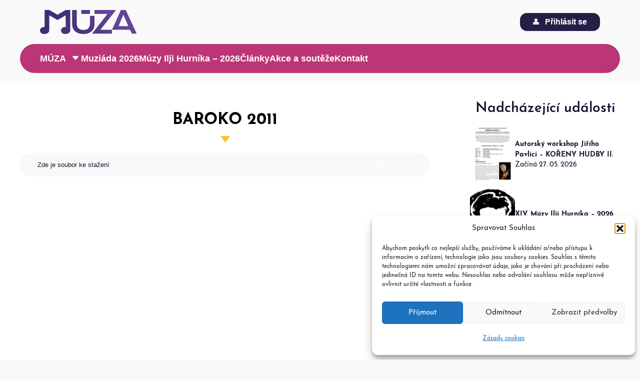

--- FILE ---
content_type: text/html; charset=UTF-8
request_url: https://muzamsk.cz/udalost/baroko-2011/
body_size: 7411
content:
<!DOCTYPE html>
<html lang="cs">
<head>
	<title>Baroko 2011 &#8211; MÚZA</title>
<meta name='robots' content='max-image-preview:large' />
<style id='wp-img-auto-sizes-contain-inline-css' type='text/css'>
img:is([sizes=auto i],[sizes^="auto," i]){contain-intrinsic-size:3000px 1500px}
/*# sourceURL=wp-img-auto-sizes-contain-inline-css */
</style>
<link rel='stylesheet' id='wp-block-library-css' href='https://muzamsk.cz/wp-includes/css/dist/block-library/common.min.css?ver=6.9' type='text/css' media='all' />
<link rel='stylesheet' id='wp-block-file-css' href='https://muzamsk.cz/wp-includes/blocks/file/style.min.css?ver=6.9' type='text/css' media='all' />
<link rel='stylesheet' id='wp-block-image-css' href='https://muzamsk.cz/wp-includes/blocks/image/style.min.css?ver=6.9' type='text/css' media='all' />
<link rel='stylesheet' id='wp-block-paragraph-css' href='https://muzamsk.cz/wp-includes/blocks/paragraph/style.min.css?ver=6.9' type='text/css' media='all' />

<link rel='stylesheet' id='spectra-pro-block-css-css' href='https://muzamsk.cz/wp-content/plugins/spectra-pro/dist/style-blocks.css?ver=1.2.9' type='text/css' media='all' />
<link rel='stylesheet' id='cmplz-general-css' href='https://muzamsk.cz/wp-content/plugins/complianz-gdpr/assets/css/cookieblocker.min.css?ver=1768904166' type='text/css' media='all' />
<link rel='stylesheet' id='uagb-block-positioning-css-css' href='https://muzamsk.cz/wp-content/plugins/ultimate-addons-for-gutenberg/assets/css/spectra-block-positioning.min.css?ver=2.19.19' type='text/css' media='all' />
<link rel='stylesheet' id='uag-style-153-css' href='https://muzamsk.cz/wp-content/uploads/uag-plugin/assets/0/uag-css-153.css?ver=1770154602' type='text/css' media='all' />
<link rel='stylesheet' id='main-css' href='https://muzamsk.cz/wp-content/themes/cc-muza/style.css?ver=1.6.32' type='text/css' media='all' />
<link rel='stylesheet' id='newsletter-css' href='https://muzamsk.cz/wp-content/plugins/newsletter/style.css?ver=9.1.2' type='text/css' media='all' />
<script type="text/javascript" src="https://muzamsk.cz/wp-includes/js/jquery/jquery.min.js?ver=3.7.1" id="jquery-core-js"></script>
<script type="text/javascript" src="https://muzamsk.cz/wp-includes/js/jquery/jquery-migrate.min.js?ver=3.4.1" id="jquery-migrate-js"></script>
<link rel="canonical" href="https://muzamsk.cz/udalost/baroko-2011/" />
<link rel='shortlink' href='https://muzamsk.cz/?p=153' />
			<style>.cmplz-hidden {
					display: none !important;
				}</style><style id="uagb-style-conditional-extension">@media (min-width: 1025px){body .uag-hide-desktop.uagb-google-map__wrap,body .uag-hide-desktop{display:none !important}}@media (min-width: 768px) and (max-width: 1024px){body .uag-hide-tab.uagb-google-map__wrap,body .uag-hide-tab{display:none !important}}@media (max-width: 767px){body .uag-hide-mob.uagb-google-map__wrap,body .uag-hide-mob{display:none !important}}</style><link rel="icon" href="https://muzamsk.cz/wp-content/uploads/2023/10/cropped-muza-favicon-1-32x32.jpg" sizes="32x32" />
<link rel="icon" href="https://muzamsk.cz/wp-content/uploads/2023/10/cropped-muza-favicon-1-192x192.jpg" sizes="192x192" />
<link rel="apple-touch-icon" href="https://muzamsk.cz/wp-content/uploads/2023/10/cropped-muza-favicon-1-180x180.jpg" />
<meta name="msapplication-TileImage" content="https://muzamsk.cz/wp-content/uploads/2023/10/cropped-muza-favicon-1-270x270.jpg" />
    <meta name="viewport" content="width=device-width, initial-scale=1" />
    <title></title>
</head>

<body>
    

    <div class="login-form-top">
        <div class="login-form">
            <div class="close">zavřít</div>
            <h3>Přihlášení</h3>
            <form name="loginform" id="loginform" action="https://muzamsk.cz/wp-login.php" method="post"><p class="login-username">
				<label for="user_login">Váš e-mail</label>
				<input type="text" name="log" id="user_login" autocomplete="username" class="input" value="" size="20" />
			</p><p class="login-password">
				<label for="user_pass">Heslo</label>
				<input type="password" name="pwd" id="user_pass" autocomplete="current-password" spellcheck="false" class="input" value="" size="20" />
			</p><p class="login-remember"><label><input name="rememberme" type="checkbox" id="rememberme" value="forever" /> Zapamatovat si mě</label></p><p class="login-submit">
				<input type="submit" name="wp-submit" id="wp-submit" class="button button-primary" value="Přihlásit se" />
				<input type="hidden" name="redirect_to" value="https://muzamsk.cz/udalost/baroko-2011/" />
			</p></form>        </div>
    </div>

    <header>
        <div class="cont">
            <button class="menu-toggle" aria-controls="site-navigation" aria-expanded="false">
                <span></span>
                <span></span>
                <span></span>
            </button>

            <div class="branding">
                <a href="/">
                    <img src="https://muzamsk.cz/wp-content/uploads/2023/10/muza-logo-nota-2.svg" alt="Logo">                </a>
            </div>

            <div class="login-bar">
                <div class="login">
                                            <a class="login-homepage cc-profile" href="https://muzamsk.cz/wp-login.php"><span class="login-icon"></span> Přihlásit se</a>
                                    </div>
            </div>
        </div>
        <nav class="menu-nav">
            <ul id="menu-top-menu-cz" class="menu"><li class="menu-item-has-children"><a href="https://muzamsk.cz/">MÚZA</a>
<ul class="sub-menu">
	<li><a href="https://muzamsk.cz/muza/umelecka-rada/">Umělecká rada</a></li>
	<li><a href="https://muzamsk.cz/muza/stanovy/">Stanovy</a></li>
	<li><a href="https://muzamsk.cz/seznam-skol-muza/">Seznam škol MÚZA</a></li>
</ul>
</li>
<li><a href="https://muzamsk.cz/udalost/muziada-2026/">Muziáda 2026</a></li>
<li><a href="https://muzamsk.cz/udalost/xiv-muzy-ilji-hurnika-2026/">Múzy Ilji Hurníka – 2026</a></li>
<li><a href="https://muzamsk.cz/clanky/">Články</a></li>
<li><a href="/udalost/">Akce a soutěže</a></li>
<li><a href="https://muzamsk.cz/kontakt/">Kontakt</a></li>
</ul>        </nav>
    </header>


    <main
    class="event"    >
        <article>
            <h2 class="has-text-align-center">Baroko 2011</h2>
            
<div class="wp-block-file"><a id="wp-block-file--media-d75997f2-4e72-4525-a947-f4f977e113ca" href="https://www.muzamsk.cz/wp-content/uploads/2023/10/download_2010_09_29_Baroko_2011_baroko2011.doc">Zde je soubor ke stažení</a><a href="https://www.muzamsk.cz/wp-content/uploads/2023/10/download_2010_09_29_Baroko_2011_baroko2011.doc" class="wp-block-file__button wp-element-button" download aria-describedby="wp-block-file--media-d75997f2-4e72-4525-a947-f4f977e113ca">Stáhnout</a></div>
        </article>
        <sidebar>
             






<div class="upcoming-events"><h3>Nadcházející události</h3><a class="upcoming-event" href="https://muzamsk.cz/udalost/autorsky-workshop-jiriho-pavlici-koreny-hudby-ii/"><div class="event-thumbnail"><img width="212" height="300" src="https://muzamsk.cz/wp-content/uploads/2026/02/WINWORD_lY5D6ziF80-o-212x300.webp" class="attachment-medium size-medium wp-post-image" alt="" decoding="async" fetchpriority="high" srcset="https://muzamsk.cz/wp-content/uploads/2026/02/WINWORD_lY5D6ziF80-o-212x300.webp 212w, https://muzamsk.cz/wp-content/uploads/2026/02/WINWORD_lY5D6ziF80-o-723x1024.webp 723w, https://muzamsk.cz/wp-content/uploads/2026/02/WINWORD_lY5D6ziF80-o-768x1087.webp 768w, https://muzamsk.cz/wp-content/uploads/2026/02/WINWORD_lY5D6ziF80-o.webp 791w" sizes="(max-width: 212px) 100vw, 212px" /></div><div class="event-details"><h4>Autorský workshop Jiřího Pavlici &#8211; KOŘENY HUDBY II.</h4><p>Začíná 27. 05. 2026</p></div></a><a class="upcoming-event" href="https://muzamsk.cz/udalost/xiv-muzy-ilji-hurnika-2026/"><div class="event-thumbnail"><img width="300" height="274" src="https://muzamsk.cz/wp-content/uploads/2026/01/ilja-hlava1-300x274.png" class="attachment-medium size-medium wp-post-image" alt="" decoding="async" srcset="https://muzamsk.cz/wp-content/uploads/2026/01/ilja-hlava1-300x274.png 300w, https://muzamsk.cz/wp-content/uploads/2026/01/ilja-hlava1-1024x935.png 1024w, https://muzamsk.cz/wp-content/uploads/2026/01/ilja-hlava1-768x701.png 768w, https://muzamsk.cz/wp-content/uploads/2026/01/ilja-hlava1-1536x1403.png 1536w, https://muzamsk.cz/wp-content/uploads/2026/01/ilja-hlava1.png 1566w" sizes="(max-width: 300px) 100vw, 300px" /></div><div class="event-details"><h4>XIV. Múzy Ilji Hurníka – 2026</h4><p>Začíná 01. 09. 2026</p></div></a></div>
<div class="latest-posts">
    <h3>Poslední články</h3>
    <a class="latest-post" href="https://muzamsk.cz/xiii-rocnik-soutezni-prehlidky-muzy-ilji-hurnika-je-za-nami/"><div class="post-thumbnail"><img width="150" height="150" src="https://muzamsk.cz/wp-content/uploads/2025/12/IMG_9137-o-150x150.webp" class="attachment-thumbnail size-thumbnail wp-post-image" alt="" decoding="async" /></div><div class="post-details"><h4>XIII. ročník soutěžní přehlídky Múzy Ilji Hurníka je za námi</h4><p>4. 12. 2025</p></div></a><a class="latest-post" href="https://muzamsk.cz/napsali-o-nas-deti-zarily-v-hudbe-vytvarnu-i-skladbe/"><div class="post-thumbnail"><img width="150" height="150" src="https://muzamsk.cz/wp-content/uploads/2025/12/patriot-uvodka-o-150x150.webp" class="attachment-thumbnail size-thumbnail wp-post-image" alt="" decoding="async" /></div><div class="post-details"><h4>Napsali o nás: &#8222;děti zářily v hudbě, výtvarnu i skladbě&#8220;</h4><p>4. 12. 2025</p></div></a><a class="latest-post" href="https://muzamsk.cz/ohlednuti-za-skladatelskou-soutezi-muzy-ilji-hurnika-2025/"><div class="post-thumbnail"><img width="150" height="150" src="https://muzamsk.cz/wp-content/uploads/2025/11/150879662_10521037-o-150x150.webp" class="attachment-thumbnail size-thumbnail wp-post-image" alt="" decoding="async" /></div><div class="post-details"><h4>Ohlédnutí za skladatelskou soutěží Múzy Ilji Hurníka 2025</h4><p>25. 11. 2025</p></div></a><a class="latest-post" href="https://muzamsk.cz/neprevzate-ceny-a-diplomy-souteze-muzy-ilji-hurnika-budou-rozeslany-do-skol/"><div class="post-thumbnail"><img width="150" height="150" src="https://muzamsk.cz/wp-content/uploads/2025/11/12295731_4904990-o-150x150.webp" class="attachment-thumbnail size-thumbnail wp-post-image" alt="" decoding="async" /></div><div class="post-details"><h4>Nepřevzaté ceny a diplomy soutěže Múzy Ilji Hurníka budou rozeslány do škol</h4><p>21. 11. 2025</p></div></a><a class="latest-post" href="https://muzamsk.cz/vysledky-xiii-muzy-ilji-hurnika-hudebni-prehlidky-mladych-talentu/"><div class="post-thumbnail"><img width="150" height="150" src="https://muzamsk.cz/wp-content/uploads/2025/11/82457300_9906570-o-150x150.webp" class="attachment-thumbnail size-thumbnail wp-post-image" alt="" decoding="async" /></div><div class="post-details"><h4>Výsledky XIII. Múzy Ilji Hurníka: Hudební přehlídky mladých talentů</h4><p>21. 11. 2025</p></div></a></div>
        </sidebar>
    </main><!-- #main -->
    

        <footer>
        <div class="footer-logo">
            <img src="https://www.muzamsk.cz/wp-content/uploads/2023/10/muza-logo-nota-bila.svg" alt="Dark Background Logo">        </div>
        <section>
            <div>
                <div class="widget widget_block widget_text">
<p class="has-text-align-center">MÚZA – sdružení základních<br>uměleckých škol Moravskoslezského kraje<br>Slezská 1100, 735 14 Orlová</p>
</div>            </div>
            <div>
                <div class="widget widget_block widget_text">
<p class="has-text-align-center">Ing. Anna Mikulová, dipl. spec.<br>ředitelka ZUŠ L. Janáčka Havířov,<br>tel.: <a href="tel:+420596411064">596 411 064</a>, <a href="tel:+420733558382" data-type="tel" data-id="tel:+420733558382">733 558 382</a><br>email: <a href="mailto:mikulova.anna@zuslj-havirov.cz">mikulova.anna@zuslj-havirov.cz</a></p>
</div>            </div>
            <div>
                <div class="widget widget_block widget_text">
<p class="has-text-align-center">Mgr. Pavla Kovalová<br>ředitelka ZUŠ E. Marhuly Ostrava,<br>tel.: <a href="tel:+420596620282">596 620 282</a>, <a href="tel:+420603223081">603 223 081</a><br>email: <a href="mailto:kovalova.pavla@zusmarhory.cz">kovalova.pavla@zusmarhory.cz</a></p>
</div>            </div>
        </section>
    </footer>
    <div class="partners">
        <div class="widget widget_block">
<div class="wp-block-uagb-container uagb-block-5295aa46 alignfull uagb-is-root-container"><div class="uagb-container-inner-blocks-wrap">
<figure class="wp-block-image size-large"><img loading="lazy" decoding="async" width="1024" height="125" src="https://www.muzamsk.cz/wp-content/uploads/2023/10/Ostrava_lg_1b_neg-1024x125.png" alt="" class="wp-image-286" srcset="https://muzamsk.cz/wp-content/uploads/2023/10/Ostrava_lg_1b_neg-1024x125.png 1024w, https://muzamsk.cz/wp-content/uploads/2023/10/Ostrava_lg_1b_neg-300x37.png 300w, https://muzamsk.cz/wp-content/uploads/2023/10/Ostrava_lg_1b_neg-768x94.png 768w, https://muzamsk.cz/wp-content/uploads/2023/10/Ostrava_lg_1b_neg.png 1182w" sizes="auto, (max-width: 1024px) 100vw, 1024px" /></figure>



<figure class="wp-block-image size-full is-resized"><img loading="lazy" decoding="async" width="198" height="70" src="https://www.muzamsk.cz/wp-content/uploads/2023/10/zus-open-white.png" alt="" class="wp-image-288" style="object-fit:cover;width:198px;height:70px"/></figure>



<figure class="wp-block-image size-full is-resized"><img loading="lazy" decoding="async" width="561" height="203" src="https://muzamsk.cz/wp-content/uploads/2025/04/osa-logoWhite.png" alt="" class="wp-image-2351" style="width:200px" srcset="https://muzamsk.cz/wp-content/uploads/2025/04/osa-logoWhite.png 561w, https://muzamsk.cz/wp-content/uploads/2025/04/osa-logoWhite-300x109.png 300w" sizes="auto, (max-width: 561px) 100vw, 561px" /></figure>



<figure class="wp-block-image size-full"><img loading="lazy" decoding="async" width="862" height="309" src="https://www.muzamsk.cz/wp-content/uploads/2023/10/ms-kraj-logo-bile.png" alt="" class="wp-image-287" style="object-fit:cover" srcset="https://muzamsk.cz/wp-content/uploads/2023/10/ms-kraj-logo-bile.png 862w, https://muzamsk.cz/wp-content/uploads/2023/10/ms-kraj-logo-bile-300x108.png 300w, https://muzamsk.cz/wp-content/uploads/2023/10/ms-kraj-logo-bile-768x275.png 768w" sizes="auto, (max-width: 862px) 100vw, 862px" /></figure>
</div></div>
</div><div class="widget widget_block">
<div class="wp-block-uagb-container uagb-block-3c5c2a2d alignfull uagb-is-root-container"><div class="uagb-container-inner-blocks-wrap">
<p><strong>Důležité odkazy</strong>: <a href="http://www.czesha.cz/" data-type="link" data-id="http://www.czesha.cz/">Unie školských asociací ČR – CZESHA</a> /  <a href="http://www.asociacezus.cz/" data-type="link" data-id="http://www.asociacezus.cz/">Asociace základních uměleckých škol ČR</a> </p>
</div></div>
</div>    </div>
    <div class="agency">
        <p><span>Vytvořila a spravuje agentura <a href="https://czech.click/" target="_blank"><img src="/wp-content/themes/cc-muza/img/czech-click-circles.png"> czech.click</a></span> <span class="divider">|</span> <span><a href="/zasady-cookies-eu/">Nastavení cookies 🍪</a></span> <span class="divider">|</span> <span><a href="/ochrana-osobnich-udaju/">Ochrana osobních údajů 🔒</a></span></p>
    </div>
    <script type="speculationrules">
{"prefetch":[{"source":"document","where":{"and":[{"href_matches":"/*"},{"not":{"href_matches":["/wp-*.php","/wp-admin/*","/wp-content/uploads/*","/wp-content/*","/wp-content/plugins/*","/wp-content/themes/cc-muza/*","/*\\?(.+)"]}},{"not":{"selector_matches":"a[rel~=\"nofollow\"]"}},{"not":{"selector_matches":".no-prefetch, .no-prefetch a"}}]},"eagerness":"conservative"}]}
</script>

<!-- Consent Management powered by Complianz | GDPR/CCPA Cookie Consent https://wordpress.org/plugins/complianz-gdpr -->
<div id="cmplz-cookiebanner-container"><div class="cmplz-cookiebanner cmplz-hidden banner-1 banner-a optin cmplz-bottom-right cmplz-categories-type-view-preferences" aria-modal="true" data-nosnippet="true" role="dialog" aria-live="polite" aria-labelledby="cmplz-header-1-optin" aria-describedby="cmplz-message-1-optin">
	<div class="cmplz-header">
		<div class="cmplz-logo"></div>
		<div class="cmplz-title" id="cmplz-header-1-optin">Spravovat Souhlas</div>
		<div class="cmplz-close" tabindex="0" role="button" aria-label="Zavřít dialogové okno">
			<svg aria-hidden="true" focusable="false" data-prefix="fas" data-icon="times" class="svg-inline--fa fa-times fa-w-11" role="img" xmlns="http://www.w3.org/2000/svg" viewBox="0 0 352 512"><path fill="currentColor" d="M242.72 256l100.07-100.07c12.28-12.28 12.28-32.19 0-44.48l-22.24-22.24c-12.28-12.28-32.19-12.28-44.48 0L176 189.28 75.93 89.21c-12.28-12.28-32.19-12.28-44.48 0L9.21 111.45c-12.28 12.28-12.28 32.19 0 44.48L109.28 256 9.21 356.07c-12.28 12.28-12.28 32.19 0 44.48l22.24 22.24c12.28 12.28 32.2 12.28 44.48 0L176 322.72l100.07 100.07c12.28 12.28 32.2 12.28 44.48 0l22.24-22.24c12.28-12.28 12.28-32.19 0-44.48L242.72 256z"></path></svg>
		</div>
	</div>

	<div class="cmplz-divider cmplz-divider-header"></div>
	<div class="cmplz-body">
		<div class="cmplz-message" id="cmplz-message-1-optin">Abychom poskytli co nejlepší služby, používáme k ukládání a/nebo přístupu k informacím o zařízení, technologie jako jsou soubory cookies. Souhlas s těmito technologiemi nám umožní zpracovávat údaje, jako je chování při procházení nebo jedinečná ID na tomto webu. Nesouhlas nebo odvolání souhlasu může nepříznivě ovlivnit určité vlastnosti a funkce.</div>
		<!-- categories start -->
		<div class="cmplz-categories">
			<details class="cmplz-category cmplz-functional" >
				<summary>
						<span class="cmplz-category-header">
							<span class="cmplz-category-title">Funkční</span>
							<span class='cmplz-always-active'>
								<span class="cmplz-banner-checkbox">
									<input type="checkbox"
										   id="cmplz-functional-optin"
										   data-category="cmplz_functional"
										   class="cmplz-consent-checkbox cmplz-functional"
										   size="40"
										   value="1"/>
									<label class="cmplz-label" for="cmplz-functional-optin"><span class="screen-reader-text">Funkční</span></label>
								</span>
								Vždy aktivní							</span>
							<span class="cmplz-icon cmplz-open">
								<svg xmlns="http://www.w3.org/2000/svg" viewBox="0 0 448 512"  height="18" ><path d="M224 416c-8.188 0-16.38-3.125-22.62-9.375l-192-192c-12.5-12.5-12.5-32.75 0-45.25s32.75-12.5 45.25 0L224 338.8l169.4-169.4c12.5-12.5 32.75-12.5 45.25 0s12.5 32.75 0 45.25l-192 192C240.4 412.9 232.2 416 224 416z"/></svg>
							</span>
						</span>
				</summary>
				<div class="cmplz-description">
					<span class="cmplz-description-functional">Technické uložení nebo přístup je nezbytně nutný pro legitimní účel umožnění použití konkrétní služby, kterou si odběratel nebo uživatel výslovně vyžádal, nebo pouze za účelem provedení přenosu sdělení prostřednictvím sítě elektronických komunikací.</span>
				</div>
			</details>

			<details class="cmplz-category cmplz-preferences" >
				<summary>
						<span class="cmplz-category-header">
							<span class="cmplz-category-title">Předvolby</span>
							<span class="cmplz-banner-checkbox">
								<input type="checkbox"
									   id="cmplz-preferences-optin"
									   data-category="cmplz_preferences"
									   class="cmplz-consent-checkbox cmplz-preferences"
									   size="40"
									   value="1"/>
								<label class="cmplz-label" for="cmplz-preferences-optin"><span class="screen-reader-text">Předvolby</span></label>
							</span>
							<span class="cmplz-icon cmplz-open">
								<svg xmlns="http://www.w3.org/2000/svg" viewBox="0 0 448 512"  height="18" ><path d="M224 416c-8.188 0-16.38-3.125-22.62-9.375l-192-192c-12.5-12.5-12.5-32.75 0-45.25s32.75-12.5 45.25 0L224 338.8l169.4-169.4c12.5-12.5 32.75-12.5 45.25 0s12.5 32.75 0 45.25l-192 192C240.4 412.9 232.2 416 224 416z"/></svg>
							</span>
						</span>
				</summary>
				<div class="cmplz-description">
					<span class="cmplz-description-preferences">Technické uložení nebo přístup je nezbytný pro legitimní účel ukládání preferencí, které nejsou požadovány odběratelem nebo uživatelem.</span>
				</div>
			</details>

			<details class="cmplz-category cmplz-statistics" >
				<summary>
						<span class="cmplz-category-header">
							<span class="cmplz-category-title">Statistiky</span>
							<span class="cmplz-banner-checkbox">
								<input type="checkbox"
									   id="cmplz-statistics-optin"
									   data-category="cmplz_statistics"
									   class="cmplz-consent-checkbox cmplz-statistics"
									   size="40"
									   value="1"/>
								<label class="cmplz-label" for="cmplz-statistics-optin"><span class="screen-reader-text">Statistiky</span></label>
							</span>
							<span class="cmplz-icon cmplz-open">
								<svg xmlns="http://www.w3.org/2000/svg" viewBox="0 0 448 512"  height="18" ><path d="M224 416c-8.188 0-16.38-3.125-22.62-9.375l-192-192c-12.5-12.5-12.5-32.75 0-45.25s32.75-12.5 45.25 0L224 338.8l169.4-169.4c12.5-12.5 32.75-12.5 45.25 0s12.5 32.75 0 45.25l-192 192C240.4 412.9 232.2 416 224 416z"/></svg>
							</span>
						</span>
				</summary>
				<div class="cmplz-description">
					<span class="cmplz-description-statistics">Technické uložení nebo přístup, který se používá výhradně pro statistické účely.</span>
					<span class="cmplz-description-statistics-anonymous">Technické uložení nebo přístup, který se používá výhradně pro anonymní statistické účely. Bez předvolání, dobrovolného plnění ze strany vašeho Poskytovatele internetových služeb nebo dalších záznamů od třetí strany nelze informace, uložené nebo získané pouze pro tento účel, obvykle použít k vaší identifikaci.</span>
				</div>
			</details>
			<details class="cmplz-category cmplz-marketing" >
				<summary>
						<span class="cmplz-category-header">
							<span class="cmplz-category-title">Marketing</span>
							<span class="cmplz-banner-checkbox">
								<input type="checkbox"
									   id="cmplz-marketing-optin"
									   data-category="cmplz_marketing"
									   class="cmplz-consent-checkbox cmplz-marketing"
									   size="40"
									   value="1"/>
								<label class="cmplz-label" for="cmplz-marketing-optin"><span class="screen-reader-text">Marketing</span></label>
							</span>
							<span class="cmplz-icon cmplz-open">
								<svg xmlns="http://www.w3.org/2000/svg" viewBox="0 0 448 512"  height="18" ><path d="M224 416c-8.188 0-16.38-3.125-22.62-9.375l-192-192c-12.5-12.5-12.5-32.75 0-45.25s32.75-12.5 45.25 0L224 338.8l169.4-169.4c12.5-12.5 32.75-12.5 45.25 0s12.5 32.75 0 45.25l-192 192C240.4 412.9 232.2 416 224 416z"/></svg>
							</span>
						</span>
				</summary>
				<div class="cmplz-description">
					<span class="cmplz-description-marketing">Technické uložení nebo přístup je nutný k vytvoření uživatelských profilů za účelem zasílání reklamy nebo sledování uživatele na webových stránkách nebo několika webových stránkách pro podobné marketingové účely.</span>
				</div>
			</details>
		</div><!-- categories end -->
			</div>

	<div class="cmplz-links cmplz-information">
		<ul>
			<li><a class="cmplz-link cmplz-manage-options cookie-statement" href="#" data-relative_url="#cmplz-manage-consent-container">Spravovat možnosti</a></li>
			<li><a class="cmplz-link cmplz-manage-third-parties cookie-statement" href="#" data-relative_url="#cmplz-cookies-overview">Spravovat služby</a></li>
			<li><a class="cmplz-link cmplz-manage-vendors tcf cookie-statement" href="#" data-relative_url="#cmplz-tcf-wrapper">Správa {vendor_count} prodejců</a></li>
			<li><a class="cmplz-link cmplz-external cmplz-read-more-purposes tcf" target="_blank" rel="noopener noreferrer nofollow" href="https://cookiedatabase.org/tcf/purposes/" aria-label="Read more about TCF purposes on Cookie Database">Přečtěte si více o těchto účelech</a></li>
		</ul>
			</div>

	<div class="cmplz-divider cmplz-footer"></div>

	<div class="cmplz-buttons">
		<button class="cmplz-btn cmplz-accept">Příjmout</button>
		<button class="cmplz-btn cmplz-deny">Odmítnout</button>
		<button class="cmplz-btn cmplz-view-preferences">Zobrazit předvolby</button>
		<button class="cmplz-btn cmplz-save-preferences">Uložit předvolby</button>
		<a class="cmplz-btn cmplz-manage-options tcf cookie-statement" href="#" data-relative_url="#cmplz-manage-consent-container">Zobrazit předvolby</a>
			</div>

	
	<div class="cmplz-documents cmplz-links">
		<ul>
			<li><a class="cmplz-link cookie-statement" href="#" data-relative_url="">{title}</a></li>
			<li><a class="cmplz-link privacy-statement" href="#" data-relative_url="">{title}</a></li>
			<li><a class="cmplz-link impressum" href="#" data-relative_url="">{title}</a></li>
		</ul>
			</div>
</div>
</div>
					<div id="cmplz-manage-consent" data-nosnippet="true"><button class="cmplz-btn cmplz-hidden cmplz-manage-consent manage-consent-1">Spravovat souhlas</button>

</div><script type="text/javascript" id="uagb-loop-builder-js-extra">
/* <![CDATA[ */
var uagb_loop_builder = {"ajax_url":"https://muzamsk.cz/wp-admin/admin-ajax.php","post_id":"153","nonce":"5765b4155c"};
//# sourceURL=uagb-loop-builder-js-extra
/* ]]> */
</script>
<script type="text/javascript" src="https://muzamsk.cz/wp-content/plugins/spectra-pro/assets/js/loop-builder.js?ver=1.2.9" id="uagb-loop-builder-js"></script>
<script type="text/javascript" src="https://muzamsk.cz/wp-content/plugins/ultimate-addons-for-gutenberg/assets/js/spectra-block-positioning.min.js?ver=2.19.19" id="uagb-block-positioning-js-js"></script>
<script type="text/javascript" src="https://muzamsk.cz/wp-content/themes/cc-muza/js/gallery.js" id="gallery-script-js"></script>
<script type="text/javascript" src="https://muzamsk.cz/wp-content/themes/cc-muza/js/navigation.js" id="navigation-script-js"></script>
<script type="text/javascript" id="newsletter-js-extra">
/* <![CDATA[ */
var newsletter_data = {"action_url":"https://muzamsk.cz/wp-admin/admin-ajax.php"};
//# sourceURL=newsletter-js-extra
/* ]]> */
</script>
<script type="text/javascript" src="https://muzamsk.cz/wp-content/plugins/newsletter/main.js?ver=9.1.2" id="newsletter-js"></script>
<script type="text/javascript" id="cmplz-cookiebanner-js-extra">
/* <![CDATA[ */
var complianz = {"prefix":"cmplz_","user_banner_id":"1","set_cookies":[],"block_ajax_content":"","banner_version":"20","version":"7.4.4.2","store_consent":"","do_not_track_enabled":"","consenttype":"optin","region":"eu","geoip":"","dismiss_timeout":"","disable_cookiebanner":"","soft_cookiewall":"","dismiss_on_scroll":"","cookie_expiry":"365","url":"https://muzamsk.cz/wp-json/complianz/v1/","locale":"lang=cs&locale=cs_CZ","set_cookies_on_root":"","cookie_domain":"","current_policy_id":"34","cookie_path":"/","categories":{"statistics":"statistika","marketing":"marketing"},"tcf_active":"","placeholdertext":"Klepnut\u00edm p\u0159ijm\u011bte marketingov\u00e9 soubory cookie a povolte tento obsah","css_file":"https://muzamsk.cz/wp-content/uploads/complianz/css/banner-{banner_id}-{type}.css?v=20","page_links":{"eu":{"cookie-statement":{"title":"Z\u00e1sady cookies ","url":"https://muzamsk.cz/zasady-cookies-eu/"}}},"tm_categories":"","forceEnableStats":"","preview":"","clean_cookies":"","aria_label":"Klepnut\u00edm p\u0159ijm\u011bte marketingov\u00e9 soubory cookie a povolte tento obsah"};
//# sourceURL=cmplz-cookiebanner-js-extra
/* ]]> */
</script>
<script defer type="text/javascript" src="https://muzamsk.cz/wp-content/plugins/complianz-gdpr/cookiebanner/js/complianz.min.js?ver=1768904166" id="cmplz-cookiebanner-js"></script>

    <div class="lightbox">
        <div class="lightbox-close"></div>
        <div class="lightbox-content"></div>
        <div class="lightbox-nav">
            <button class="prev-button"></button>
            <button class="next-button"></button>
        </div>
    </div>
</body>
</html>

--- FILE ---
content_type: text/css
request_url: https://muzamsk.cz/wp-content/themes/cc-muza/style.css?ver=1.6.32
body_size: 8990
content:
*,*::before,*::after{box-sizing:border-box}*{margin:0}body{line-height:1.5;-webkit-font-smoothing:antialiased}img,picture,video,canvas,svg{display:block;max-width:100%;max-height:100%}input,button,textarea,select{font:inherit}p,h1,h2,h3,h4,h5,h6{overflow-wrap:break-word}#root,#__next{isolation:isolate}ul,ol{list-style:none;margin:0;padding:0}@font-face{font-family:'Josefin Sans';src:local('Josefin Sans Light Italic'),local('fonts/JosefinSans-LightItalic'),url('fonts/JosefinSans-LightItalic.woff2') format('woff2'),url('fonts/JosefinSans-LightItalic.woff') format('woff');font-weight:300;font-style:italic;font-display:block}@font-face{font-family:'Josefin Sans';src:local('Josefin Sans Thin'),local('fonts/JosefinSans-Thin'),url('fonts/JosefinSans-Thin.woff2') format('woff2'),url('fonts/JosefinSans-Thin.woff') format('woff');font-weight:100;font-style:normal;font-display:block}@font-face{font-family:'Josefin Sans';src:local('Josefin Sans Bold Italic'),local('fonts/JosefinSans-BoldItalic'),url('fonts/JosefinSans-BoldItalic.woff2') format('woff2'),url('fonts/JosefinSans-BoldItalic.woff') format('woff');font-weight:bold;font-style:italic;font-display:block}@font-face{font-family:'Josefin Sans';src:local('Josefin Sans Bold'),local('fonts/JosefinSans-Bold'),url('fonts/JosefinSans-Bold.woff2') format('woff2'),url('fonts/JosefinSans-Bold.woff') format('woff');font-weight:bold;font-style:normal;font-display:block}@font-face{font-family:'Josefin Sans';src:local('Josefin Sans SemiBold Italic'),local('fonts/JosefinSans-SemiBoldItalic'),url('fonts/JosefinSans-SemiBoldItalic.woff2') format('woff2'),url('fonts/JosefinSans-SemiBoldItalic.woff') format('woff');font-weight:600;font-style:italic;font-display:block}@font-face{font-family:'Josefin Sans';src:local('Josefin Sans SemiBold'),local('fonts/JosefinSans-SemiBold'),url('fonts/JosefinSans-SemiBold.woff2') format('woff2'),url('fonts/JosefinSans-SemiBold.woff') format('woff');font-weight:600;font-style:normal;font-display:block}@font-face{font-family:'Josefin Sans';src:local('Josefin Sans Italic'),local('fonts/JosefinSans-Italic'),url('fonts/JosefinSans-Italic.woff2') format('woff2'),url('fonts/JosefinSans-Italic.woff') format('woff');font-weight:normal;font-style:italic;font-display:block}@font-face{font-family:'Josefin Sans';src:local('Josefin Sans Light'),local('fonts/JosefinSans-Light'),url('fonts/JosefinSans-Light.woff2') format('woff2'),url('fonts/JosefinSans-Light.woff') format('woff');font-weight:300;font-style:normal;font-display:block}@font-face{font-family:'Josefin Sans';src:local('Josefin Sans Regular'),local('fonts/JosefinSans-Regular'),url('fonts/JosefinSans-Regular.woff2') format('woff2'),url('fonts/JosefinSans-Regular.woff') format('woff');font-weight:normal;font-style:normal;font-display:block}@font-face{font-family:'Josefin Sans';src:local('Josefin Sans Thin Italic'),local('fonts/JosefinSans-ThinItalic'),url('fonts/JosefinSans-ThinItalic.woff2') format('woff2'),url('fonts/JosefinSans-ThinItalic.woff') format('woff');font-weight:100;font-style:italic;font-display:block}*.has-white-color{color:white !important}.full-width{width:100vw;position:relative;left:calc(-50vw + 50%)}@media screen and (max-width:1200px){.full-width{width:100%;left:0}}body{background:#F9F9F9;overflow-x:clip;font-family:'Josefin Sans',-apple-system,BlinkMacSystemFont,"Segoe UI",Roboto,Oxygen-Sans,Ubuntu,Cantarell,"Helvetica Neue",sans-serif}a{text-decoration:none;color:#271B49}a:hover{text-decoration:underline}p{color:#646464;font-family:'Josefin Sans',-apple-system,BlinkMacSystemFont,"Segoe UI",Roboto,Oxygen-Sans,Ubuntu,Cantarell,"Helvetica Neue",sans-serif;font-size:18px;font-style:normal;font-weight:600;line-height:36px;margin:20px 0}@media screen and (max-width:768px){p,p.has-text-align-right,p.has-text-align-left{text-align:center}}p.inline img{display:inline}table{font-family:-apple-system,BlinkMacSystemFont,"Segoe UI",Roboto,Oxygen-Sans,Ubuntu,Cantarell,"Helvetica Neue",sans-serif}h2{font-size:32px;font-weight:700;margin:20px 0;text-transform:uppercase;font-family:'Josefin Sans',-apple-system,BlinkMacSystemFont,"Segoe UI",Roboto,Oxygen-Sans,Ubuntu,Cantarell,"Helvetica Neue",sans-serif}h2.has-text-align-center::after{content:"";display:block;width:19px;height:14px;border-left:9.5px solid transparent;border-right:9.5px solid transparent;border-top:14px solid #FEC228;margin:8px auto}h3{font-size:28px;font-weight:600;margin:30px 0 10px}h3+h4{margin-top:0}h4{font-size:24px;font-weight:600;margin:30px 0 10px}ol,ul{margin:20px 0 20px 26px}ol li,ul li{font-size:18px;line-height:36px}ol li ol,ul li ol,ol li ul,ul li ul{margin:0 0 0 26px}ul{list-style-type:disc}ol{list-style-type:decimal}ol[type="a"]{list-style-type:lower-alpha}audio{height:30px}label,input{font-family:-apple-system,BlinkMacSystemFont,"Segoe UI",Roboto,Oxygen-Sans,Ubuntu,Cantarell,"Helvetica Neue",sans-serif}.wp-block-table{margin:20px 0;font-family:-apple-system,BlinkMacSystemFont,"Segoe UI",Roboto,Oxygen-Sans,Ubuntu,Cantarell,"Helvetica Neue",sans-serif}.wp-block-table tr{border-bottom:1px solid #c3bebe}.wp-block-table tr td,.wp-block-table tr th{border:none;text-align:left}.wp-block-table tr td.has-text-align-right,.wp-block-table tr th.has-text-align-right{text-align:right}.wp-block-table tr td a,.wp-block-table tr th a{color:#e50063 !important;text-decoration:underline}.wp-block-table tr td a:hover,.wp-block-table tr th a:hover{text-decoration:none}.wp-block-table tr:last-child{border-bottom:none}.wp-block-table a.table-link{width:100%;height:30px;background:#f1f3f4;margin-bottom:7px;line-height:1;display:flex;align-items:center;border-radius:50px;padding:0 64px;position:relative;top:-1px;justify-content:center}.wp-block-table.time-table tr td:first-child{width:160px}header{width:100%;padding:40px 0 40px;font-size:16px;z-index:50;position:relative;display:grid;gap:20px}@media screen and (max-width:1300px){header{padding:20px 40px}}@media screen and (max-width:1080px){header{padding:20px}}header .cont{max-width:1200px;width:100%;margin:0 auto;padding:0 40px;display:grid;grid-template-columns:1fr auto;align-items:center}header .cont .branding{height:48px;width:193px}@media screen and (max-width:1080px){header .cont .branding{width:100%}}header .cont .branding a img{height:100%;width:auto}header .menu-nav{flex-grow:1;width:100%;max-width:1200px;margin:0 auto;background:#bc3576;border-radius:50px;font-family:-apple-system,BlinkMacSystemFont,"Segoe UI",Roboto,Oxygen-Sans,Ubuntu,Cantarell,"Helvetica Neue",sans-serif}header .menu-nav ul{padding:20px 40px;display:flex;justify-content:flex-start;list-style-type:none;gap:20px 30px;flex-wrap:wrap;margin:0}header .menu-nav ul li{cursor:pointer;line-height:1;position:relative}header .menu-nav ul li a{color:white;font-weight:600;font-size:18px;white-space:nowrap}header .menu-nav ul li ul.sub-menu{opacity:0;transition:all .3s;z-index:100;position:absolute;margin:0;padding-top:10px;flex-direction:column;gap:10px;left:0;pointer-events:none;margin-left:-10px;padding:10px;border-top:20px solid #bc3576}header .menu-nav ul li ul.sub-menu li a{font-size:16px;color:black}header .menu-nav ul li.menu-item-has-children::after{content:" ";background-image:url("data:image/svg+xml,%3Csvg xmlns='http://www.w3.org/2000/svg' width='16' height='16' fill='%23271b49' class='bi bi-caret-down-fill' viewBox='0 0 16 16'%3E%3Cpath d='M7.247 11.14 2.451 5.658C1.885 5.013 2.345 4 3.204 4h9.592a1 1 0 0 1 .753 1.659l-4.796 5.48a1 1 0 0 1-1.506 0z'%3E%3C/path%3E%3C/svg%3E");background-repeat:no-repeat;margin-left:6px;width:19px;height:15px;display:inline-block;filter:brightness(10)}header .menu-nav ul li.menu-item-has-children:hover ul.sub-menu{opacity:1;visibility:visible;pointer-events:all;background:white}header .login-bar{width:100%;margin:0 auto;position:relative;z-index:60;font-family:-apple-system,BlinkMacSystemFont,"Segoe UI",Roboto,Oxygen-Sans,Ubuntu,Cantarell,"Helvetica Neue",sans-serif;font-weight:600}header .login-bar .login{background:#261e47;color:white;padding:6px 26px;border-radius:14px;column-gap:16px;display:flex}header .login-bar .login a{color:white}header .login-bar .login span.separator{opacity:.4}header .login-bar .login-icon{display:inline-block;width:12px;height:12px;background-image:url('data:image/svg+xml;utf8,<svg id="Layer_1_1_" style="enable-background:new 0 0 16 16;" version="1.1" viewBox="0 0 16 16" xml:space="preserve" xmlns="http://www.w3.org/2000/svg" xmlns:xlink="http://www.w3.org/1999/xlink"><path d="M12,9H8H4c-2.209,0-4,1.791-4,4v3h16v-3C16,10.791,14.209,9,12,9z" fill="white"/><path d="M12,5V4c0-2.209-1.791-4-4-4S4,1.791,4,4v1c0,2.209,1.791,4,4,4S12,7.209,12,5z" fill="white"/></svg>');background-repeat:no-repeat;background-size:cover;margin-right:8px}@media screen and (max-width:900px){header .cont{grid-template-columns:1fr auto 1fr}header .menu-nav{opacity:0;pointer-events:none;height:0}header .menu-nav.open{height:auto;opacity:1;pointer-events:all}header .menu-nav ul{display:grid;justify-self:center;justify-content:center}header .menu-nav ul li{text-align:center}header .menu-nav ul li.menu-item-has-children::after{display:none}header .menu-nav ul li ul.sub-menu{opacity:1;position:relative;border:none;padding:16px 0 4px;margin:0;pointer-events:all}header .menu-nav ul li ul.sub-menu li a{color:white}header .login-bar .login{background:transparent;padding:0;justify-content:flex-end}header .login-bar .login span.separator{display:none}header .login-bar .login a.cc-logout{display:none}header .login-bar .login a.cc-profile{justify-items:center;display:grid;color:black;font-size:12px;gap:4px;text-align:center}header .login-bar .login a.cc-profile .login-icon{filter:invert(1);width:22px;height:22px;opacity:.8}}@media screen and (max-width:600px){header .cont{padding:0;gap:4px}}.login-form-top{position:fixed;width:100%;height:100%;background:#0000002e;z-index:100;display:flex;justify-content:center;align-items:center;display:none;opacity:0;transition:opacity .3s ease;top:0;bottom:0;left:0;right:0}.login-form-top .login-form{background:white;padding:0 35px;text-align:center;border-top:10px solid #261e47;border-radius:3px;box-shadow:0 0 8px 0 #333333;position:relative}.login-form-top .login-form .close{position:absolute;right:10px;top:7px;font-size:18px;background:#fec228;border-radius:4px;padding:2px 10px;cursor:pointer;color:black}.login-form-top .login-form .close:hover{background:#f5a300}.login-form-top .login-form form p{display:flex;align-items:center;justify-content:center;text-align:left}@media screen and (max-width:600px){.login-form-top .login-form form p{flex-wrap:wrap}}.login-form-top .login-form form p label{width:160px}@media screen and (max-width:600px){.login-form-top .login-form form p label{width:100%}}.login-form-top .login-form form p.login-remember label{width:100%;text-align:center}@media screen and (max-width:600px){.login-form-top .login-form form p.login-remember input{width:auto}}.login-form-top .login-form form p.login-submit input{background:#261e47;color:white;border:none;padding:6px 18px 3px;font-size:16px;cursor:pointer}.login-form-top .login-form form p.login-submit input:hover{background:#4a2b7d}@media screen and (max-width:600px){.login-form-top .login-form form p input{width:100%}}main{padding-bottom:80px}main.articles,main.page,main.event,main.post{max-width:calc(1200px + 100px);margin:0 auto;display:flex;gap:20px;justify-content:space-between}@media screen and (max-width:1080px){main.articles,main.page,main.event,main.post{flex-wrap:wrap}}main.articles>article,main.page>article,main.event>article,main.post>article{background:white;flex-grow:1;padding:30px 40px;width:calc(100% - 400px)}@media screen and (max-width:1080px){main.articles>article,main.page>article,main.event>article,main.post>article{width:100%}}@media screen and (max-width:640px){main.articles>article,main.page>article,main.event>article,main.post>article{padding:20px}}main.articles>article h3,main.page>article h3,main.event>article h3,main.post>article h3,main.articles>article h4,main.page>article h4,main.event>article h4,main.post>article h4,main.articles>article h5,main.page>article h5,main.event>article h5,main.post>article h5,main.articles>article p,main.page>article p,main.event>article p,main.post>article p,main.articles>article li,main.page>article li,main.event>article li,main.post>article li,main.articles>article a,main.page>article a,main.event>article a,main.post>article a{font-family:-apple-system,BlinkMacSystemFont,"Segoe UI",Roboto,Oxygen-Sans,Ubuntu,Cantarell,"Helvetica Neue",sans-serif;color:#171030}main.articles>article p a,main.page>article p a,main.event>article p a,main.post>article p a{color:#261e47;text-decoration:underline}main.articles>article p a:hover,main.page>article p a:hover,main.event>article p a:hover,main.post>article p a:hover{text-decoration:none}main.articles>article p,main.page>article p,main.event>article p,main.post>article p{font-weight:400;text-align:left}main.articles>article p.has-text-align-right,main.page>article p.has-text-align-right,main.event>article p.has-text-align-right,main.post>article p.has-text-align-right{text-align:right}main.articles>article p.has-text-align-center,main.page>article p.has-text-align-center,main.event>article p.has-text-align-center,main.post>article p.has-text-align-center{text-align:center}main.articles>article .wp-block-image img,main.page>article .wp-block-image img,main.event>article .wp-block-image img,main.post>article .wp-block-image img{margin:20px auto}main.articles>article .wp-block-video,main.page>article .wp-block-video,main.event>article .wp-block-video,main.post>article .wp-block-video{margin:20px auto}main.articles>article .wp-block-embed.is-provider-youtube .wp-block-embed__wrapper,main.page>article .wp-block-embed.is-provider-youtube .wp-block-embed__wrapper,main.event>article .wp-block-embed.is-provider-youtube .wp-block-embed__wrapper,main.post>article .wp-block-embed.is-provider-youtube .wp-block-embed__wrapper{position:relative;padding-bottom:56.25%;padding-top:25px;height:0}main.articles>article .wp-block-embed.is-provider-youtube .wp-block-embed__wrapper iframe,main.page>article .wp-block-embed.is-provider-youtube .wp-block-embed__wrapper iframe,main.event>article .wp-block-embed.is-provider-youtube .wp-block-embed__wrapper iframe,main.post>article .wp-block-embed.is-provider-youtube .wp-block-embed__wrapper iframe{position:absolute;top:0;left:0;width:100%;height:100%}main.articles>article .wp-block-uagb-container.alignfull,main.page>article .wp-block-uagb-container.alignfull,main.event>article .wp-block-uagb-container.alignfull,main.post>article .wp-block-uagb-container.alignfull{margin:0 -40px;padding:0 40px}main.articles>article .post-thumbnail img,main.page>article .post-thumbnail img,main.event>article .post-thumbnail img,main.post>article .post-thumbnail img{max-height:400px;object-fit:cover;width:100%}@media screen and (max-width:800px){main.articles>article .post-thumbnail img,main.page>article .post-thumbnail img,main.event>article .post-thumbnail img,main.post>article .post-thumbnail img{max-height:300px}}@media screen and (max-width:500px){main.articles>article .post-thumbnail img,main.page>article .post-thumbnail img,main.event>article .post-thumbnail img,main.post>article .post-thumbnail img{max-height:220px}}main.articles>article.post-boxes,main.page>article.post-boxes,main.event>article.post-boxes,main.post>article.post-boxes{background:transparent;padding:0}main.articles>article.post-boxes .post-box,main.page>article.post-boxes .post-box,main.event>article.post-boxes .post-box,main.post>article.post-boxes .post-box{padding:30px 40px;display:flex;gap:20px;background:white;align-items:center;margin-bottom:20px;flex-wrap:wrap}@media screen and (max-width:800px){main.articles>article.post-boxes .post-box,main.page>article.post-boxes .post-box,main.event>article.post-boxes .post-box,main.post>article.post-boxes .post-box{padding:20px}}main.articles>article.post-boxes .post-box .post-thumbnail,main.page>article.post-boxes .post-box .post-thumbnail,main.event>article.post-boxes .post-box .post-thumbnail,main.post>article.post-boxes .post-box .post-thumbnail{width:200px;height:200px}main.articles>article.post-boxes .post-box .post-thumbnail img,main.page>article.post-boxes .post-box .post-thumbnail img,main.event>article.post-boxes .post-box .post-thumbnail img,main.post>article.post-boxes .post-box .post-thumbnail img{height:100%}@media screen and (max-width:640px){main.articles>article.post-boxes .post-box .post-thumbnail,main.page>article.post-boxes .post-box .post-thumbnail,main.event>article.post-boxes .post-box .post-thumbnail,main.post>article.post-boxes .post-box .post-thumbnail{width:100%;height:200px}}main.articles>article.post-boxes .post-box .post-excerpt,main.page>article.post-boxes .post-box .post-excerpt,main.event>article.post-boxes .post-box .post-excerpt,main.post>article.post-boxes .post-box .post-excerpt{width:calc(100% - 220px)}@media screen and (max-width:640px){main.articles>article.post-boxes .post-box .post-excerpt,main.page>article.post-boxes .post-box .post-excerpt,main.event>article.post-boxes .post-box .post-excerpt,main.post>article.post-boxes .post-box .post-excerpt{width:100%}}main.articles>article.post-boxes .post-box .post-excerpt h3,main.page>article.post-boxes .post-box .post-excerpt h3,main.event>article.post-boxes .post-box .post-excerpt h3,main.post>article.post-boxes .post-box .post-excerpt h3{margin:0}main.articles>article.post-boxes .post-box .post-excerpt p,main.page>article.post-boxes .post-box .post-excerpt p,main.event>article.post-boxes .post-box .post-excerpt p,main.post>article.post-boxes .post-box .post-excerpt p{margin:20px 0 0}main.articles>article .wp-block-query ul,main.page>article .wp-block-query ul,main.event>article .wp-block-query ul,main.post>article .wp-block-query ul{display:grid;margin-left:0;column-gap:20px;grid-template-columns:1fr 1fr 1fr}main.articles>article .wp-block-query ul img,main.page>article .wp-block-query ul img,main.event>article .wp-block-query ul img,main.post>article .wp-block-query ul img{height:160px}main.articles>article .wp-block-query ul h2,main.page>article .wp-block-query ul h2,main.event>article .wp-block-query ul h2,main.post>article .wp-block-query ul h2{font-size:16px;margin:4px 2px;line-height:1.3}main.articles sidebar,main.page sidebar,main.event sidebar,main.post sidebar{width:380px;display:flex;flex-direction:column;gap:20px}@media screen and (max-width:1080px){main.articles sidebar,main.page sidebar,main.event sidebar,main.post sidebar{width:100%;display:flex;flex-wrap:wrap;flex-direction:row}}main.articles sidebar h3,main.page sidebar h3,main.event sidebar h3,main.post sidebar h3,main.articles sidebar h4,main.page sidebar h4,main.event sidebar h4,main.post sidebar h4,main.articles sidebar h5,main.page sidebar h5,main.event sidebar h5,main.post sidebar h5,main.articles sidebar p,main.page sidebar p,main.event sidebar p,main.post sidebar p,main.articles sidebar li,main.page sidebar li,main.event sidebar li,main.post sidebar li,main.articles sidebar a,main.page sidebar a,main.event sidebar a,main.post sidebar a{color:#171030;text-align:left}main.articles sidebar>div,main.page sidebar>div,main.event sidebar>div,main.post sidebar>div{background:white;width:100%;padding:30px 40px;gap:20px}@media screen and (max-width:1080px){main.articles sidebar>div,main.page sidebar>div,main.event sidebar>div,main.post sidebar>div{width:calc(50% - 10px)}}@media screen and (max-width:680px){main.articles sidebar>div,main.page sidebar>div,main.event sidebar>div,main.post sidebar>div{width:100%}}main.articles sidebar>div h3,main.page sidebar>div h3,main.event sidebar>div h3,main.post sidebar>div h3{margin:0 0 10px;text-align:center}main.articles sidebar .author,main.page sidebar .author,main.event sidebar .author,main.post sidebar .author{display:flex;justify-content:space-between;align-items:center}main.articles sidebar .author .post-info,main.page sidebar .author .post-info,main.event sidebar .author .post-info,main.post sidebar .author .post-info{flex-grow:1}main.articles sidebar .author .post-info p,main.page sidebar .author .post-info p,main.event sidebar .author .post-info p,main.post sidebar .author .post-info p{margin:10px 0;line-height:1.2}main.articles sidebar .poster img,main.page sidebar .poster img,main.event sidebar .poster img,main.post sidebar .poster img{width:100%;height:auto}main.articles sidebar .event-gallery .event-gallery-images,main.page sidebar .event-gallery .event-gallery-images,main.event sidebar .event-gallery .event-gallery-images,main.post sidebar .event-gallery .event-gallery-images{display:flex;flex-wrap:wrap;justify-content:center;gap:10px}main.articles sidebar .event-gallery .event-gallery-images a,main.page sidebar .event-gallery .event-gallery-images a,main.event sidebar .event-gallery .event-gallery-images a,main.post sidebar .event-gallery .event-gallery-images a{width:calc(25% - 10px)}main.articles sidebar .event-gallery .event-gallery-images a img,main.page sidebar .event-gallery .event-gallery-images a img,main.event sidebar .event-gallery .event-gallery-images a img,main.post sidebar .event-gallery .event-gallery-images a img{width:100%;height:100%}main.articles sidebar .event-gallery .event-gallery-images a:nth-of-type(n+13),main.page sidebar .event-gallery .event-gallery-images a:nth-of-type(n+13),main.event sidebar .event-gallery .event-gallery-images a:nth-of-type(n+13),main.post sidebar .event-gallery .event-gallery-images a:nth-of-type(n+13){display:none}main.articles sidebar .event-gallery .wp-element-button,main.page sidebar .event-gallery .wp-element-button,main.event sidebar .event-gallery .wp-element-button,main.post sidebar .event-gallery .wp-element-button{font-size:14px;text-align:center}main.articles .upcoming-events .upcoming-event,main.page .upcoming-events .upcoming-event,main.event .upcoming-events .upcoming-event,main.post .upcoming-events .upcoming-event{display:flex;justify-content:space-between;align-items:center;gap:20px;margin:10px 0}main.articles .upcoming-events .upcoming-event .event-thumbnail,main.page .upcoming-events .upcoming-event .event-thumbnail,main.event .upcoming-events .upcoming-event .event-thumbnail,main.post .upcoming-events .upcoming-event .event-thumbnail{width:30%;height:120px;max-width:210px}main.articles .upcoming-events .upcoming-event .event-thumbnail img,main.page .upcoming-events .upcoming-event .event-thumbnail img,main.event .upcoming-events .upcoming-event .event-thumbnail img,main.post .upcoming-events .upcoming-event .event-thumbnail img{object-fit:cover}main.articles .upcoming-events .upcoming-event .event-details,main.page .upcoming-events .upcoming-event .event-details,main.event .upcoming-events .upcoming-event .event-details,main.post .upcoming-events .upcoming-event .event-details{width:70%;display:flex;flex-direction:column;gap:8px}main.articles .upcoming-events .upcoming-event .event-details h4,main.page .upcoming-events .upcoming-event .event-details h4,main.event .upcoming-events .upcoming-event .event-details h4,main.post .upcoming-events .upcoming-event .event-details h4{margin:0;font-size:14px;font-weight:800}main.articles .upcoming-events .upcoming-event .event-details p,main.page .upcoming-events .upcoming-event .event-details p,main.event .upcoming-events .upcoming-event .event-details p,main.post .upcoming-events .upcoming-event .event-details p{margin:0;line-height:1.4;font-size:14px;font-weight:400}main.articles .latest-posts .latest-post,main.page .latest-posts .latest-post,main.event .latest-posts .latest-post,main.post .latest-posts .latest-post{display:flex;justify-content:space-between;align-items:center;gap:20px;height:100px;margin:10px 0}main.articles .latest-posts .latest-post .post-thumbnail,main.page .latest-posts .latest-post .post-thumbnail,main.event .latest-posts .latest-post .post-thumbnail,main.post .latest-posts .latest-post .post-thumbnail{width:30%;height:70px;max-width:150px}main.articles .latest-posts .latest-post .post-thumbnail img,main.page .latest-posts .latest-post .post-thumbnail img,main.event .latest-posts .latest-post .post-thumbnail img,main.post .latest-posts .latest-post .post-thumbnail img{object-fit:cover;object-position:top}main.articles .latest-posts .latest-post .post-details,main.page .latest-posts .latest-post .post-details,main.event .latest-posts .latest-post .post-details,main.post .latest-posts .latest-post .post-details{width:70%;display:flex;flex-direction:column;gap:8px}main.articles .latest-posts .latest-post .post-details h4,main.page .latest-posts .latest-post .post-details h4,main.event .latest-posts .latest-post .post-details h4,main.post .latest-posts .latest-post .post-details h4{margin:0;font-size:14px;font-weight:800}main.articles .latest-posts .latest-post .post-details p,main.page .latest-posts .latest-post .post-details p,main.event .latest-posts .latest-post .post-details p,main.post .latest-posts .latest-post .post-details p{margin:0;line-height:1;font-size:14px;font-weight:400}main.articles #loginform,main.page #loginform,main.event #loginform,main.post #loginform{margin-top:60px}main.articles #loginform p.login-username,main.page #loginform p.login-username,main.event #loginform p.login-username,main.post #loginform p.login-username,main.articles #loginform p.login-password,main.page #loginform p.login-password,main.event #loginform p.login-password,main.post #loginform p.login-password{display:flex;justify-content:center}main.articles #loginform p.login-username label,main.page #loginform p.login-username label,main.event #loginform p.login-username label,main.post #loginform p.login-username label,main.articles #loginform p.login-password label,main.page #loginform p.login-password label,main.event #loginform p.login-password label,main.post #loginform p.login-password label{width:300px;font-weight:bold}main.articles #loginform p.login-username input,main.page #loginform p.login-username input,main.event #loginform p.login-username input,main.post #loginform p.login-username input,main.articles #loginform p.login-password input,main.page #loginform p.login-password input,main.event #loginform p.login-password input,main.post #loginform p.login-password input{width:250px}main.articles p.login-remember,main.page p.login-remember,main.event p.login-remember,main.post p.login-remember{display:none}main.articles p.login-submit,main.page p.login-submit,main.event p.login-submit,main.post p.login-submit{text-align:center}main.articles p.login-submit input,main.page p.login-submit input,main.event p.login-submit input,main.post p.login-submit input{background:#271b49;color:white;border:0;padding:4px 24px}main.articles p.login-submit input:hover,main.page p.login-submit input:hover,main.event p.login-submit input:hover,main.post p.login-submit input:hover{background:#4a2b7d;cursor:pointer}main.events-page{max-width:calc(1200px + 100px);margin:0 auto}@media screen and (max-width:1360px){main.events-page{padding:0 20px 80px}}.menu-toggle{display:none;width:40px;height:30px;position:relative;-webkit-transform:rotate(0deg);-moz-transform:rotate(0deg);-o-transform:rotate(0deg);transform:rotate(0deg);-webkit-transition:.5s ease-in-out;-moz-transition:.5s ease-in-out;-o-transition:.5s ease-in-out;transition:.5s ease-in-out;cursor:pointer;background:none;padding:0;border:none}@media screen and (max-width:600px){.menu-toggle{display:block}}.menu-toggle span{display:block;position:absolute;height:3px;width:100%;background:#271b49;border-radius:9px;opacity:1;left:0;-webkit-transform:rotate(0deg);-moz-transform:rotate(0deg);-o-transform:rotate(0deg);transform:rotate(0deg);-webkit-transition:.25s ease-in-out;-moz-transition:.25s ease-in-out;-o-transition:.25s ease-in-out;transition:.25s ease-in-out}.menu-toggle span:nth-child(1){top:0}.menu-toggle span:nth-child(2){top:12px}.menu-toggle span:nth-child(3){top:24px}.menu-toggle[aria-expanded="true"] span:nth-child(1){top:12px;-webkit-transform:rotate(135deg);-moz-transform:rotate(135deg);-o-transform:rotate(135deg);transform:rotate(135deg)}.menu-toggle[aria-expanded="true"] span:nth-child(2){opacity:0;left:-60px}.menu-toggle[aria-expanded="true"] span:nth-child(3){top:12px;-webkit-transform:rotate(-135deg);-moz-transform:rotate(-135deg);-o-transform:rotate(-135deg);transform:rotate(-135deg)}@media screen and (max-width:900px){.menu-toggle{display:block}}.visual-slider{position:relative;height:100%;max-width:100%;min-height:500px}@media screen and (max-width:960px){.visual-slider{min-height:450px}}@media screen and (max-width:680px){.visual-slider{min-height:300px}}.visual-slider .visual{position:absolute;top:0;left:0;width:100%;height:100%;padding:20px 140px}@media screen and (max-width:calc(1200px + 100px)){.visual-slider .visual{padding:20px}}.visual-slider .visual .wp-block-columns{height:100%;gap:50px}@media screen and (max-width:680px){.visual-slider .visual .wp-block-columns{gap:20px}}.visual-slider .visual .wp-block-columns .wp-block-column{display:flex;flex-direction:column;justify-content:center;width:100%;height:100%}.visual-slider .visual .wp-block-columns .wp-block-column figure{height:100%;width:100%;display:flex}.visual-slider .visual .wp-block-columns .wp-block-column figure img{object-fit:contain}.visual-slider .visual h2{color:#271B49;font-size:48px;font-weight:500;line-height:1.2;margin:20px 0}.visual-slider .visual h2 strong{font-weight:700}@media screen and (max-width:960px){.visual-slider .visual h2{font-size:36px}}@media screen and (max-width:680px){.visual-slider .visual h2{font-size:24px;margin:5px 0}}.visual-slider .visual p{color:#271B49;font-size:24px;font-weight:500;margin:0}.visual-slider .visual p.has-text-align-right{text-align:right}@media screen and (max-width:960px){.visual-slider .visual p{font-size:18px}}@media screen and (max-width:680px){.visual-slider .visual p{font-size:16px;margin:5px 0}}@media screen and (max-width:680px){.visual-slider .visual .wp-block-button a{font-size:14px;padding:10px 36px;margin:5px 0}}.visual-slider #prevButton,.visual-slider #nextButton{background-color:transparent;border:none;font-size:16px;z-index:50;position:absolute;height:100%;left:0;cursor:pointer}.visual-slider #prevButton:hover::before,.visual-slider #nextButton:hover::before,.visual-slider #prevButton:hover::after,.visual-slider #nextButton:hover::after{border-color:black}.visual-slider #nextButton{left:auto;right:0}.visual-slider #prevButton::before,.visual-slider #nextButton::after{content:"";display:inline-block;width:30px;height:30px;border-top:2px solid #BDBDBD;border-right:2px solid #BDBDBD;transform:rotate(225deg);margin-right:5px}.visual-slider #nextButton::after{transform:rotate(45deg);margin-right:0;margin-left:5px}.events{display:flex;justify-content:space-between;flex-wrap:wrap}.events .event{width:calc(25% - 20px);border-radius:0px 0px 40px 40px;background:white;padding:10px;border:1px solid white;box-shadow:34px 19px 64px 0 rgba(0,0,0,0.25);transition:.3s;margin:20px 0px}@media screen and (max-width:960px){.events .event{width:calc(33.33% - 20px)}}@media screen and (max-width:720px){.events .event{width:calc(50% - 10px)}}@media screen and (max-width:360px){.events .event{width:calc(100% - 10px)}}.events .event .event-thumbnail{aspect-ratio:19 / 27;position:relative}.events .event .event-thumbnail img{object-fit:cover;border:1px solid #BDBDBD;overflow:hidden;height:100%}.events .event .event-thumbnail div.over{position:absolute;top:0;left:0;width:100%;height:100%;backdrop-filter:grayscale(1);-webkit-backdrop-filter:grayscale(1);background:#ffffffc2;display:flex;align-items:center;justify-content:center}.events .event .event-thumbnail div.over span{background:#FF6A54;font-size:20px;color:white;border-radius:50px;padding:7px 24px 3px}.events .event h3,.events .event .event-date{font-size:20px;font-weight:700;line-height:1.1;text-transform:uppercase;margin:18px 0 14px;text-align:center}.events .event .event-date{font-weight:500;margin:0}.events .event:hover{text-decoration:none;box-shadow:34px 19px 64px 10px rgba(39,27,73,0.27);border:1px solid #c7bbeb}.events .event.blank{background:none;border:none;box-shadow:none}.events.fromShortcode .event{width:calc(33.33% - 20px);box-shadow:none;padding:0;border:0px solid transparent;transition:0;background:#f6f6f6;border-radius:0}.events.fromShortcode .event:hover{text-decoration:none;box-shadow:none;transition:0}.events.fromShortcode .event .event-thumbnail{border:none}.events.fromShortcode .event .event-thumbnail img{border:none}.events.fromShortcode .event h3{background:#f6f6f6;margin:0;padding:18px 0 14px}footer{background:#271B49;min-height:100px;z-index:5;position:relative;padding:70px 0}footer .footer-logo{height:48px;margin-bottom:60px}footer .footer-logo img{margin:0 auto;height:100%;width:auto}footer section{max-width:1200px;width:100%;display:flex;justify-content:space-between;align-items:center;margin:0 auto;flex-wrap:wrap}footer section>div{width:31%}@media screen and (max-width:1000px){footer section>div{width:100%;margin-bottom:30px}footer section>div:last-of-type{margin-bottom:0}}footer section>div p{color:white;font-size:18px;margin:0}footer section>div p a{color:white;text-decoration:underline}footer section>div p a:hover{text-decoration:none}.partners{background:#1a1232;padding:30px 0;display:flex;justify-content:space-between;align-items:center;flex-direction:column}.partners figure img{width:70%;margin:0 auto}.partners p{margin:10px 0 0;color:white;font-size:14px}.partners p a{color:white;text-decoration:underline}.partners p a:hover{text-decoration:none}@media screen and (max-width:1000px){.partners .uagb-container-inner-blocks-wrap{flex-wrap:wrap !important}.partners .uagb-container-inner-blocks-wrap figure{max-width:500px}}.agency{background:black;padding:10px 0}.agency p{color:#e2e2e2;font-size:14px;text-align:center}.agency p a{color:white}@media screen and (max-width:768px){.agency p span{display:block}.agency p span.divider{display:none}}.agency img{display:inline-block;height:16px;position:relative;top:4px;left:2px}.wp-block-buttons{display:flex;margin:20px 0;gap:5px}.wp-block-buttons .wp-element-button{cursor:pointer;background:#271B49;color:white !important;border-radius:500px;font-size:20px;padding:14px 50px}.wp-block-buttons .wp-element-button:hover{background:#FEC228;text-decoration:none;color:#271B49}.wp-block-latest-posts__list{display:grid !important;grid-template-columns:1fr 1fr;margin:20px auto;justify-content:center;gap:20px}@media screen and (max-width:700px){.wp-block-latest-posts__list{grid-template-columns:1fr}}.wp-block-latest-posts__list li{background:white;height:200px;border-radius:35px;display:flex;flex-direction:column;flex-wrap:wrap;justify-content:center;box-shadow:34px 19px 46px rgba(0,0,0,0.25);margin:0 !important;width:auto !important}.wp-block-latest-posts__list li .wp-block-latest-posts__featured-image{width:40%;height:100%}.wp-block-latest-posts__list li .wp-block-latest-posts__featured-image img{height:100%;width:100%;object-fit:cover;border-radius:35px}.wp-block-latest-posts__list li time{color:#271B49 !important;width:60%;font-size:20px;padding:5px 20px}.wp-block-latest-posts__list li .wp-block-latest-posts__post-title{color:#271B49 !important;width:60%;font-size:18px;font-weight:500;padding:5px 20px;line-height:1.2;font-weight:700}.wp-block-file{background:#f9f9f9;display:flex;justify-content:space-between;align-items:center;padding:5px 35px;margin:10px 0;border-radius:50px}.wp-block-file .wp-element-button{padding:8px 20px 8px;font-size:14px;margin:0;color:white}.wp-block-file a[href$=".pdf"]:first-child::before{content:"";display:inline-block;width:18px;height:18px;margin-right:5px;vertical-align:middle;background-image:url('data:image/svg+xml;utf8,<svg xmlns="http://www.w3.org/2000/svg" height="1em" viewBox="0 0 512 512"><path d="M0 64C0 28.7 28.7 0 64 0H224V128c0 17.7 14.3 32 32 32H384V304H176c-35.3 0-64 28.7-64 64V512H64c-35.3 0-64-28.7-64-64V64zm384 64H256V0L384 128zM176 352h32c30.9 0 56 25.1 56 56s-25.1 56-56 56H192v32c0 8.8-7.2 16-16 16s-16-7.2-16-16V448 368c0-8.8 7.2-16 16-16zm32 80c13.3 0 24-10.7 24-24s-10.7-24-24-24H192v48h16zm96-80h32c26.5 0 48 21.5 48 48v64c0 26.5-21.5 48-48 48H304c-8.8 0-16-7.2-16-16V368c0-8.8 7.2-16 16-16zm32 128c8.8 0 16-7.2 16-16V400c0-8.8-7.2-16-16-16H320v96h16zm80-112c0-8.8 7.2-16 16-16h48c8.8 0 16 7.2 16 16s-7.2 16-16 16H448v32h32c8.8 0 16 7.2 16 16s-7.2 16-16 16H448v48c0 8.8-7.2 16-16 16s-16-7.2-16-16V432 368z" fill="%23FF0000"/></svg>');background-size:contain;background-repeat:no-repeat;background-position:center}.wp-block-file a[href$=".pptx"]:first-child::before{content:"";display:inline-block;width:18px;height:18px;margin-right:5px;vertical-align:middle;background-image:url('data:image/svg+xml;utf8,<svg xmlns="http://www.w3.org/2000/svg" viewBox="0 0 384 512"><path d="M64 0C28.7 0 0 28.7 0 64V448c0 35.3 28.7 64 64 64H320c35.3 0 64-28.7 64-64V160H256c-17.7 0-32-14.3-32-32V0H64zM256 0V128H384L256 0zM136 240h68c42 0 76 34 76 76s-34 76-76 76H160v32c0 13.3-10.7 24-24 24s-24-10.7-24-24V368 264c0-13.3 10.7-24 24-24zm68 104c15.5 0 28-12.5 28-28s-12.5-28-28-28H160v56h44z" fill="%23D24726"/></svg>');background-size:contain;background-repeat:no-repeat;background-position:center}.wp-block-uagb-table-of-contents{max-width:370px}.wp-block-uagb-table-of-contents .uagb-toc__wrap{border:none !important;padding:12px 30px !important;background:#f9f9f9 !important}.wp-block-uagb-table-of-contents .uagb-toc__wrap .uagb-toc__title{text-transform:uppercase !important;font-weight:600 !important;margin-bottom:8px !important}.wp-block-uagb-table-of-contents .uagb-toc__wrap .uagb-toc__list-wrap ol{margin:0 0 0 5px !important}.wp-block-uagb-table-of-contents .uagb-toc__wrap .uagb-toc__list-wrap ol li{padding:0 !important;font-size:16px !important;line-height:1.7 !important}.wp-block-uagb-table-of-contents .uagb-toc__wrap .uagb-toc__list-wrap ol li a{text-decoration:none !important}.pagination{text-align:center;margin:60px 0 0;font-size:24px}.pagination .page-numbers{background:white;border-radius:50px;padding:3px 23px 6px;font-family:-apple-system,BlinkMacSystemFont,"Segoe UI",Roboto,Oxygen-Sans,Ubuntu,Cantarell,"Helvetica Neue",sans-serif;box-shadow:4px 7px 16px 0 rgba(0,0,0,0.25)}.pagination .page-numbers.current{background:#271B49;color:white}.pagination .page-numbers:hover{background:#FEC228;text-decoration:none;color:white;cursor:pointer}.pagination .page-numbers.dots{background:transparent;box-shadow:none}.pagination .page-numbers.dots:hover{background:transparent;color:#271B49;cursor:default}.lightbox{display:flex;visibility:hidden;opacity:0;position:fixed;top:0;left:0;width:100%;height:100%;background:rgba(0,0,0,0.91);justify-content:center;align-items:center;z-index:500;transition:opacity .4s}.lightbox .lightbox-close{position:absolute;top:20px;right:20px;font-size:30px;color:#fff;cursor:pointer}.lightbox .lightbox-content{display:flex;justify-content:center;align-items:center;height:90%;width:90%}.lightbox .lightbox-content figcaption{background:white;text-align:center;color:black;padding-bottom:6px}.lightbox .lightbox-content figure{max-width:100%;max-height:100%;height:auto;width:auto}.lightbox .lightbox-content figure img{max-width:90vw;max-height:90vh;border:5px solid #fff;height:auto;width:auto;object-fit:scale-down}.lightbox .lightbox-nav{position:absolute;top:50%;width:100%;display:flex;justify-content:space-between;transform:translateY(-50%)}.lightbox .lightbox-nav button{background-color:transparent;border:none;font-size:16px;z-index:50;position:absolute;height:100%;width:50px;cursor:pointer}.lightbox .lightbox-nav button.prev-button,.lightbox .lightbox-nav button.next-button{content:"";left:20px}.lightbox .lightbox-nav button.next-button{right:20px;left:auto}.lightbox .lightbox-nav button.prev-button::before,.lightbox .lightbox-nav button.next-button::before{content:"";display:inline-block;width:30px;height:30px;border-top:2px solid #BDBDBD;border-right:2px solid #BDBDBD;transform:rotate(225deg);margin-right:5px}.lightbox .lightbox-nav button.next-button::before{transform:rotate(45deg);margin-right:0;margin-left:5px}.ff_slider_wrapper{margin:12px 0}.ff_slider_wrapper .rangeslider--horizontal{height:14px}.ff_slider_wrapper .rangeslider--horizontal .rangeslider__fill{background:#1a7efb}.table211 table td:first-child{width:50%}.table211 table td:nth-child(2),.table211 table td:nth-child(3){width:25%}.table211 table input[type="checkbox"],.table211 table input[type="radio"]{width:16px;height:16px;position:relative;top:2px}.fade-in{animation:fadeIn .8s forwards}.fade-out{animation:fadeOut .8s forwards}@keyframes fadeIn{from{opacity:0}to{opacity:1}}@keyframes fadeOut{from{opacity:1}to{opacity:0}}.wp-container-core-post-template-layout-1.wp-container-core-post-template-layout-1{display:grid;margin:30px 0}.wp-container-core-post-template-layout-1.wp-container-core-post-template-layout-1 h2{font-size:18px;line-height:1.4}figure.wp-block-gallery.has-nested-images{display:flex}figure.wp-block-gallery.uag-masonry{display:grid !important;grid-template-columns:1fr 1fr 1fr 1fr;gap:10px !important;column-gap:10px !important}figure.wp-block-gallery.uag-masonry .wp-block-image a img{margin:0 !important}.muza-member{border-bottom:1px solid gray}.muza-member:last-child{border-bottom:none}.muza-okresy{display:flex;flex-wrap:wrap;list-style-type:none;gap:10px 24px;margin-left:0px}.muza-okresy li{padding:3px 12px 0;font-size:16px;background:#ededed}.muza-okresy li.active{background:#fec228}.muza-okresy li.clickable{cursor:pointer}.muza-okresy li.empty{cursor:not-allowed}.filtr-nadpis-container{display:flex;justify-content:space-between;align-items:center}.filtr-nadpis-container .filtr-nadpis,.filtr-nadpis-container button{margin:30px 0 10px}.filtr-nadpis-container button{background:#261e47;color:white;border:none;padding:6px 18px 3px;font-size:16px;cursor:pointer}.filtr-nadpis-container button:hover{background:#4a2b7d}.registrace form p,.cc-edit-profile form p,.edit-customer form p{display:flex;justify-content:center;align-items:center}.registrace form p label,.cc-edit-profile form p label,.edit-customer form p label{line-height:1;width:250px;font-weight:bold}.registrace form p label small,.cc-edit-profile form p label small,.edit-customer form p label small{font-weight:400}.registrace form p input,.cc-edit-profile form p input,.edit-customer form p input,.registrace form p textarea,.cc-edit-profile form p textarea,.edit-customer form p textarea{width:250px;color:black !important;resize:none}.registrace form p input[type=submit],.cc-edit-profile form p input[type=submit],.edit-customer form p input[type=submit]{border:0;background:#271b49;padding:4px 24px;color:white !important;cursor:pointer}.edit-customer form p input,.edit-customer form p textarea{width:400px}.invoice-front th,.invoice-front td{text-align:left;padding:5px 30px 5px 0}.invoice-list{margin:0 auto}.invoice-list td,.invoice-list th{width:30%;text-align:left}.invoice-list td a,.invoice-list th a{text-decoration:underline}.invoice-list td a:hover,.invoice-list th a:hover{text-decoration:none}.download-invoice{border:0;background:#271b49;padding:10px 24px;color:white !important;cursor:pointer;display:inline-block;margin:20px 0}.aktuality .aktualita{margin-bottom:20px}.aktuality .aktualita .aktualita-header{display:flex;flex-wrap:wrap;line-height:1;align-items:center}.aktuality .aktualita .aktualita-header .aktualita-date{height:50px;width:70px;color:white;display:flex;align-items:center;justify-content:center;background:#2271b1;text-align:center}.aktuality .aktualita .aktualita-header .aktualita-title{background:#358ed5;height:50px;width:calc(100% - 70px);display:flex;flex-direction:column;justify-content:center;align-items:flex-start;padding:2px 16px}.aktuality .aktualita .aktualita-header .aktualita-title h4{width:100%;margin:0;color:white;font-size:20px}.aktuality .aktualita .aktualita-header .aktualita-title p{margin:0;color:white;font-size:14px;line-height:1.4}.aktuality .aktualita .aktualita-content{padding:2px 10px;background:#f9f9f9}.aktuality .aktualita .aktualita-delete{background:#e9e9e9;width:100%;display:block;text-align:center;padding:3px}#muza-emails-form,.muza-aktualita-form{border-top:40px solid #f9f9f9;margin:60px -40px 0;background:white;padding:20px 40px}#muza-emails-form label,.muza-aktualita-form label,#muza-emails-form h4,.muza-aktualita-form h4{display:block;font-size:18px;margin:20px 0 2px;font-weight:400}#muza-emails-form input,.muza-aktualita-form input{width:100%;border:1px solid #dcdcde;padding:9px 10px}#muza-emails-form input[type=checkbox],.muza-aktualita-form input[type=checkbox]{width:24px;height:24px}#muza-emails-form p,.muza-aktualita-form p{display:flex;align-items:center;column-gap:10px}#muza-emails-form p label,.muza-aktualita-form p label{margin:0}#muza-emails-form .muza-aktualita-submit,.muza-aktualita-form .muza-aktualita-submit{border:0;background:#271b49;padding:4px 24px;color:white !important;cursor:pointer;margin-top:30px}#muza-emails-form{border:none;margin:0 -40px 10px}.uagb-tabs__wrap ul.uagb-tabs__panel li.uagb-tab a[aria-selected="true"]{background:#e7e7e7}.entry{background:#fbfbfb;margin:10px 0;padding:15px}.entry .entry-id{font-size:24px;color:#7357b9}.entry .field-group{display:flex;flex-wrap:wrap}.entry .field-group .field-title{width:280px;font-weight:bold}.entry .field-group .value{margin-right:5px}.entry .specialni_strava_zak.first{margin-top:10px}.entry .specialni_strava_zak.first:before{content:"Informace o stravě";display:block;font-weight:bold;width:100%;color:#4a2b7d}.entry .informace_o_ubytovani.first{margin-top:10px}.entry .informace_o_ubytovani.first:before{content:"Informace o ubytování";display:block;font-weight:bold;width:100%;color:#4a2b7d}.entry .informace_o_vstupenkach.first{margin-top:10px}.entry .informace_o_vstupenkach.first:before{content:"Informace o vstupenkách";display:block;font-weight:bold;width:100%;color:#4a2b7d}.entry .field-title.zak:before{content:"Žák - ";display:inline}.entry .field-title.ucitel:before{content:"Učitel - ";display:inline}.sub-events{display:grid;grid-template-columns:1fr 1fr 1fr;gap:15px}.sub-events .sub-event .thumb{height:380px;display:grid;background:linear-gradient(45deg, #1a1232, #271b49)}.sub-events .sub-event .thumb img{object-fit:cover;height:100%}.sub-events .sub-event .thumb h3{margin:0;color:white;align-self:center;text-align:center}.sub-events .sub-event .sub-event-date p{margin:0;padding:6px 0;text-align:center;background:#f7f7f7}.wp-block-media-text{gap:10px}.wp-block-media-text .wp-block-media-text__content{padding:0 !important}

--- FILE ---
content_type: image/svg+xml
request_url: https://muzamsk.cz/wp-content/uploads/2023/10/muza-logo-nota-2.svg
body_size: 4462
content:
<?xml version="1.0" encoding="UTF-8"?>
<!-- Generator: Adobe Illustrator 23.0.2, SVG Export Plug-In . SVG Version: 6.00 Build 0)  -->
<svg xmlns="http://www.w3.org/2000/svg" xmlns:xlink="http://www.w3.org/1999/xlink" version="1.1" id="Layer_1" x="0px" y="0px" viewBox="0 0 902.28 224.87" style="enable-background:new 0 0 902.28 224.87;" xml:space="preserve">
<style type="text/css">
	.st0{fill-rule:evenodd;clip-rule:evenodd;fill:url(#SVGID_1_);}
	.st1{fill-rule:evenodd;clip-rule:evenodd;fill:url(#SVGID_2_);}
	.st2{fill-rule:evenodd;clip-rule:evenodd;fill:url(#SVGID_3_);}
	.st3{fill-rule:evenodd;clip-rule:evenodd;fill:url(#SVGID_4_);}
	.st4{fill-rule:evenodd;clip-rule:evenodd;fill:url(#SVGID_5_);}
</style>
<g>
	<g>
		
			<linearGradient id="SVGID_1_" gradientUnits="userSpaceOnUse" x1="-163.9249" y1="-186.9889" x2="613.8832" y2="250.5281" gradientTransform="matrix(1 0 0 -1 0 225.89)">
			<stop offset="0" style="stop-color:#392A6B"></stop>
			<stop offset="0.3064" style="stop-color:#3C2C6F"></stop>
			<stop offset="0.5953" style="stop-color:#47337A"></stop>
			<stop offset="0.8763" style="stop-color:#583E8D"></stop>
			<stop offset="1" style="stop-color:#624598"></stop>
		</linearGradient>
		<path class="st0" d="M509.02,132.2V54.84h-42.83v72.23c0,9.55-1.31,18.04-3.92,25.47c-2.61,7.43-6.51,13.71-11.69,18.85    c-5.18,5.13-11.62,9.03-19.32,11.69s-16.6,3.99-26.69,3.99c-10.18,0-19.09-1.33-26.75-3.99s-14.07-6.55-19.25-11.69    c-5.18-5.13-9.08-11.42-11.69-18.85c-2.61-7.43-3.92-15.92-3.92-25.47V0h-42.83v132.2c0,13.87,2.34,26.48,7.03,37.83    c4.68,11.35,11.48,21.08,20.4,29.19c8.92,8.11,19.84,14.37,32.76,18.78c12.93,4.41,27.68,6.62,44.25,6.62s31.32-2.21,44.25-6.62    c12.93-4.41,23.85-10.67,32.76-18.78c8.92-8.11,15.72-17.84,20.4-29.19C506.67,158.68,509.02,146.07,509.02,132.2z"></path>
		
			<linearGradient id="SVGID_2_" gradientUnits="userSpaceOnUse" x1="-190.835" y1="-139.1487" x2="586.973" y2="298.3684" gradientTransform="matrix(1 0 0 -1 0 225.89)">
			<stop offset="0" style="stop-color:#392A6B"></stop>
			<stop offset="0.3064" style="stop-color:#3C2C6F"></stop>
			<stop offset="0.5953" style="stop-color:#47337A"></stop>
			<stop offset="0.8763" style="stop-color:#583E8D"></stop>
			<stop offset="1" style="stop-color:#624598"></stop>
		</linearGradient>
		<rect x="385.34" class="st1" width="80.72" height="36.48"></rect>
		
			<linearGradient id="SVGID_3_" gradientUnits="userSpaceOnUse" x1="-111.6003" y1="-280.0104" x2="666.2078" y2="157.5067" gradientTransform="matrix(1 0 0 -1 0 225.89)">
			<stop offset="0" style="stop-color:#392A6B"></stop>
			<stop offset="0.3064" style="stop-color:#3C2C6F"></stop>
			<stop offset="0.5953" style="stop-color:#47337A"></stop>
			<stop offset="0.8763" style="stop-color:#583E8D"></stop>
			<stop offset="1" style="stop-color:#624598"></stop>
		</linearGradient>
		<polygon class="st2" points="584.38,159.22 709.75,0 509.18,0 509.18,36.48 630.04,36.48 602.62,71.94 485.61,221.92     634.9,221.92 671.86,221.92 671.86,185.43 563.3,185.43   "></polygon>
		
			<linearGradient id="SVGID_4_" gradientUnits="userSpaceOnUse" x1="-38.6888" y1="-372.8649" x2="739.1191" y2="64.6521" gradientTransform="matrix(1 0 0 -1 0 225.89)">
			<stop offset="0" style="stop-color:#392A6B"></stop>
			<stop offset="0.3064" style="stop-color:#3C2C6F"></stop>
			<stop offset="0.5953" style="stop-color:#47337A"></stop>
			<stop offset="0.8763" style="stop-color:#583E8D"></stop>
			<stop offset="1" style="stop-color:#624598"></stop>
		</linearGradient>
		<path class="st3" d="M800.15,0h-45.4l-82.81,185.29H840.2l17.76,36.62h44.32L800.15,0z M733.4,151.12l44.45-106.66l45.67,106.66    H733.4z"></path>
		<linearGradient id="SVGID_5_" gradientUnits="userSpaceOnUse" x1="-154.0579" y1="-60.9702" x2="516.3589" y2="316.1393">
			<stop offset="0" style="stop-color:#392A6B"></stop>
			<stop offset="0.3064" style="stop-color:#3C2C6F"></stop>
			<stop offset="0.5953" style="stop-color:#47337A"></stop>
			<stop offset="0.8763" style="stop-color:#583E8D"></stop>
			<stop offset="1" style="stop-color:#624598"></stop>
		</linearGradient>
		<path class="st4" d="M282.63,0h-42.81l-76.71,44.43L86.4,0H43.59v159.53c-1.27-0.08-2.56-0.12-3.86-0.12    C14.05,159.41,0,174.06,0,192.14c0,18.08,14.04,32.73,39.73,32.73c25.68,0,46.51-14.65,46.51-32.73    c0-0.02-0.03-142.95-0.03-142.95l76.71,44.91l76.7-44.02l0.16,109.45c-1.25-0.07-2.51-0.12-3.79-0.12    c-25.68,0-39.73,14.65-39.73,32.73c0,18.08,14.04,32.73,39.73,32.73c25.68,0,46.51-14.65,46.51-32.73c0-0.02,0-0.03,0-0.05    L282.63,0z"></path>
	</g>
</g>
</svg>


--- FILE ---
content_type: application/x-javascript
request_url: https://muzamsk.cz/wp-content/themes/cc-muza/js/navigation.js
body_size: 691
content:
document.addEventListener('DOMContentLoaded', function() {
    var button = document.querySelector('.menu-toggle');
    var menu = document.querySelector('.menu-nav');
    var header = document.querySelector('header'); 


    button.addEventListener('click', function() {
        if (menu.classList.contains('open')) {
            menu.classList.remove('open');
            this.setAttribute('aria-expanded', 'false');
            header.classList.remove('full');  
        } else {
            menu.classList.add('open');
            this.setAttribute('aria-expanded', 'true');
            header.classList.add('full');  
        }
    });
});


document.addEventListener('DOMContentLoaded', function() {
    var loginFormTop = document.querySelector('.login-form-top');
    var loginForm = document.querySelector('.login-form');
    var closeBtn = document.querySelector('.login-form .close');

    // Funkce pro skrytí formuláře
    function hideLoginForm() {
        loginFormTop.style.display = 'none';
    }

    // Skryje formulář při kliknutí na tlačítko "X"
    if (closeBtn) {
        closeBtn.addEventListener('click', function() {
            hideLoginForm();
        });
    }

    // Skryje formulář při kliknutí mimo oblast `.login-form`
    document.addEventListener('click', function(e) {
        if (!loginForm.contains(e.target) && e.target !== loginLink) {
            hideLoginForm();
        }
    });

    // Zabrání skrytí formuláře při kliknutí uvnitř `.login-form`
    loginForm.addEventListener('click', function(e) {
        e.stopPropagation();
    });

    // Zobrazí formulář při kliknutí na "Přihlásit se" s třídou 'login-homepage'
    var loginLink = document.querySelector('.login a.login-homepage');
    if (loginLink) {
        loginLink.addEventListener('click', function(e) {
            e.preventDefault(); // Zabráníme výchozímu chování odkazu
            loginFormTop.style.display = 'flex'; // Zobrazíme formulář
            
            // Přidání jednoduché animace pro plynulé zobrazení
            loginFormTop.style.opacity = 0;
            var opacity = 0;
            var interval = setInterval(function() {
                if (opacity < 1) {
                    opacity += 0.1;
                    loginFormTop.style.opacity = opacity;
                } else {
                    clearInterval(interval);
                }
            }, 30);
        });
    }
});

--- FILE ---
content_type: application/x-javascript
request_url: https://muzamsk.cz/wp-content/themes/cc-muza/js/gallery.js
body_size: 1067
content:
document.addEventListener('DOMContentLoaded', function() {
    const galleryElement = document.querySelector('.event-gallery');
    let galleryLinks = [];
    let currentIndex = 0;

    if (galleryElement) {
        galleryLinks = Array.from(galleryElement.querySelectorAll('.event-gallery-images a'));
        const galleryImagesContainer = galleryElement.querySelector('.event-gallery-images');
        const galleryImages = galleryImagesContainer.querySelectorAll('a');
        const showAllButton = galleryElement.querySelector('.show-all-button');

        showAllButton.textContent = `Zobrazit všech ${galleryImages.length} obrázků`;

        if (galleryImages.length <= 12) {
            showAllButton.style.display = 'none';
        }

        showAllButton.addEventListener('click', () => {
            galleryImages.forEach(image => image.style.display = 'inline-block');
            showAllButton.style.display = 'none';
        });
    }

    const lightbox = document.querySelector('.lightbox');
    const lightboxContent = document.querySelector('.lightbox-content');
    const closeBtn = document.querySelector('.lightbox-close');
    const navButtons = document.querySelector('.lightbox-nav');

    function handleClick(e) {
        const target = e.target;
        const link = target.closest('a');
        if (link) {
            const regex = /\.(jpg|jpeg|png|gif|webp)$/i;
            if (regex.test(link.href)) {
                e.preventDefault();
                showImage(link);
            }
        }
    }

    function showImage(link) {
        const figure = document.createElement('figure');
        const img = document.createElement('img');
        img.src = link.href;
        figure.appendChild(img);

        const originalFigure = link.closest('figure');
        if (originalFigure) {
            const figcaption = originalFigure.querySelector('figcaption');
            if (figcaption) {
                const caption = document.createElement('figcaption');
                caption.textContent = figcaption.textContent;
                figure.appendChild(caption);
            }
        }

        lightboxContent.innerHTML = '';
        lightboxContent.appendChild(figure);

        lightbox.style.visibility = 'visible';
        lightbox.style.opacity = '1';

        const isGalleryImage = link.closest('.event-gallery-images');
        navButtons.style.display = isGalleryImage ? 'block' : 'none';

        if (isGalleryImage) {
            currentIndex = galleryLinks.indexOf(link);
        }
    }


    function showNextImage() {
        currentIndex = (currentIndex + 1) % galleryLinks.length;
        showImage(galleryLinks[currentIndex]);
    }

    function showPreviousImage() {
        currentIndex = (currentIndex - 1 + galleryLinks.length) % galleryLinks.length;
        showImage(galleryLinks[currentIndex]);
    }

    navButtons.querySelector('.next-button').addEventListener('click', showNextImage);
    navButtons.querySelector('.prev-button').addEventListener('click', showPreviousImage);

    const articles = document.querySelectorAll('article');
    articles.forEach(article => article.addEventListener('click', handleClick));

    const sidebars = document.querySelectorAll('sidebar');
    sidebars.forEach(sidebar => sidebar.addEventListener('click', handleClick));

    closeBtn.addEventListener('click', () => closeLightbox());
    lightbox.addEventListener('click', (e) => {
        if (e.target === lightbox || e.target === lightboxContent) {
            closeLightbox();
        }
    });

    function closeLightbox() {
        lightbox.style.opacity = '0';
        setTimeout(() => lightbox.style.visibility = 'hidden', 400);
        navButtons.style.display = 'none';
    }

    document.addEventListener('keydown', handleKeyboardEvent);

    function handleKeyboardEvent(e) {
        if (lightbox.style.visibility === 'visible') {
            switch (e.key) {
                case 'ArrowRight':
                    showNextImage();
                    break;
                case 'ArrowLeft':
                    showPreviousImage();
                    break;
                case 'Escape':
                    closeLightbox();
                    break;
                default:
                    break;
            }
        }
    }
});


--- FILE ---
content_type: image/svg+xml
request_url: https://www.muzamsk.cz/wp-content/uploads/2023/10/muza-logo-nota-bila.svg
body_size: 1844
content:
<?xml version="1.0" encoding="UTF-8"?>
<!-- Generator: Adobe Illustrator 23.0.2, SVG Export Plug-In . SVG Version: 6.00 Build 0)  -->
<svg xmlns="http://www.w3.org/2000/svg" xmlns:xlink="http://www.w3.org/1999/xlink" version="1.1" id="Layer_1" x="0px" y="0px" viewBox="0 0 902.28 224.87" style="enable-background:new 0 0 902.28 224.87;" xml:space="preserve">
<style type="text/css">
	.st0{fill-rule:evenodd;clip-rule:evenodd;fill:#FFFFFF;}
</style>
<g>
	<g>
		<path class="st0" d="M509.02,132.2V54.84h-42.83v72.23c0,9.55-1.31,18.04-3.92,25.47c-2.61,7.43-6.51,13.71-11.69,18.85    c-5.18,5.13-11.62,9.03-19.32,11.69s-16.6,3.99-26.69,3.99c-10.18,0-19.09-1.33-26.75-3.99s-14.07-6.55-19.25-11.69    c-5.18-5.13-9.08-11.42-11.69-18.85c-2.61-7.43-3.92-15.92-3.92-25.47V0h-42.83v132.2c0,13.87,2.34,26.48,7.03,37.83    c4.68,11.35,11.48,21.08,20.4,29.19c8.92,8.11,19.84,14.37,32.76,18.78c12.93,4.41,27.68,6.62,44.25,6.62s31.32-2.21,44.25-6.62    c12.93-4.41,23.85-10.67,32.76-18.78c8.92-8.11,15.72-17.84,20.4-29.19C506.67,158.68,509.02,146.07,509.02,132.2z"></path>
		<rect x="385.34" class="st0" width="80.72" height="36.48"></rect>
		<polygon class="st0" points="584.38,159.22 709.75,0 509.18,0 509.18,36.48 630.04,36.48 602.62,71.94 485.61,221.92     634.9,221.92 671.86,221.92 671.86,185.43 563.3,185.43   "></polygon>
		<path class="st0" d="M800.15,0h-45.4l-82.81,185.29H840.2l17.76,36.62h44.32L800.15,0z M733.4,151.12l44.45-106.66l45.67,106.66    H733.4z"></path>
		<path class="st0" d="M282.63,0h-42.81l-76.71,44.43L86.4,0H43.59v159.53c-1.27-0.08-2.56-0.12-3.86-0.12    C14.05,159.41,0,174.06,0,192.14c0,18.08,14.04,32.73,39.73,32.73c25.68,0,46.51-14.65,46.51-32.73    c0-0.02-0.03-142.95-0.03-142.95l76.71,44.91l76.7-44.02l0.16,109.45c-1.25-0.07-2.51-0.12-3.79-0.12    c-25.68,0-39.73,14.65-39.73,32.73c0,18.08,14.04,32.73,39.73,32.73c25.68,0,46.51-14.65,46.51-32.73c0-0.02,0-0.03,0-0.05    L282.63,0z"></path>
	</g>
</g>
</svg>
